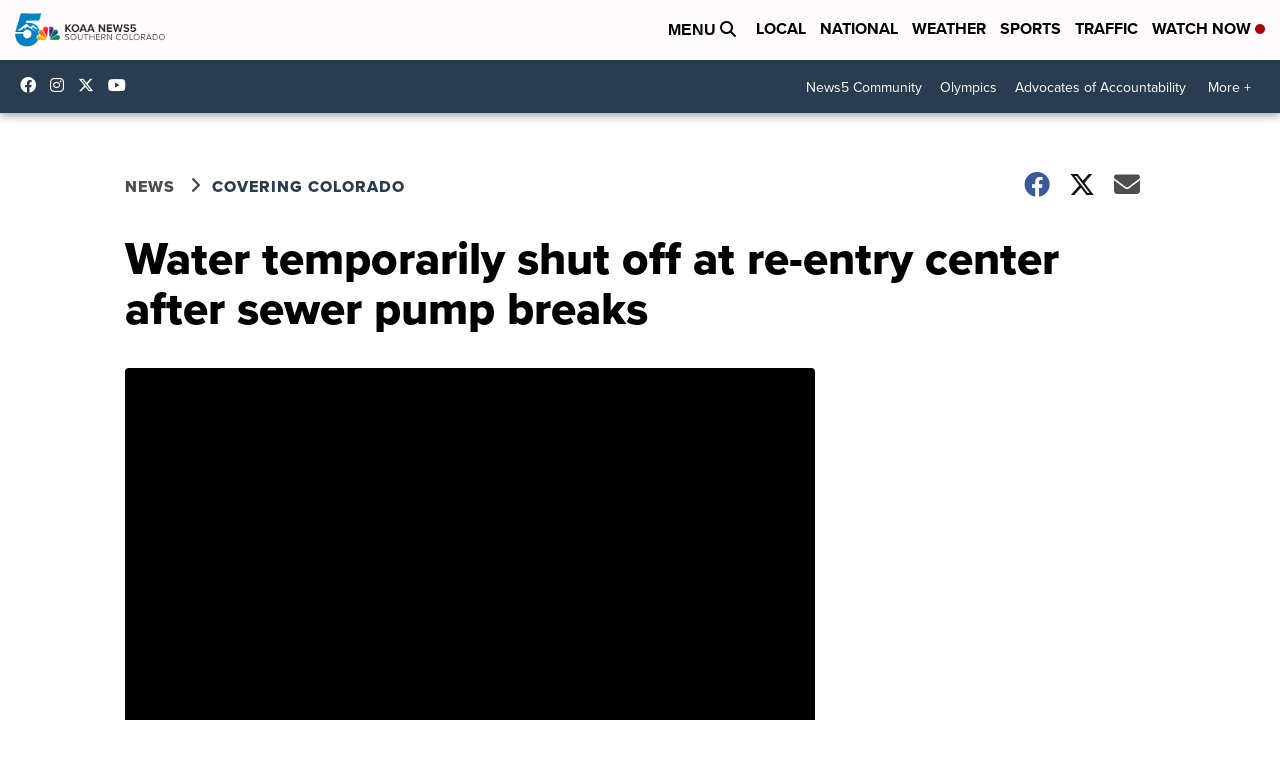

--- FILE ---
content_type: application/javascript; charset=utf-8
request_url: https://fundingchoicesmessages.google.com/f/AGSKWxVdVm-fgQ7Dwjz829JU_xG8tZYTrjFnKW6xL6i9MGlmXy00HWDywx7DzBJePVdP8jC6XCX3Y3BfnCBJW2OTRG1h3bu34kOlah_JApnY0bipJObyDP1QqkOhqfLdvSmFuerxaSEF3g==?fccs=W251bGwsbnVsbCxudWxsLG51bGwsbnVsbCxudWxsLFsxNzY5Nzg2MTEwLDE1MTAwMDAwMF0sbnVsbCxudWxsLG51bGwsW251bGwsWzddXSwiaHR0cHM6Ly93d3cua29hYS5jb20vbmV3cy9jb3ZlcmluZy1jb2xvcmFkby93YXRlci10ZW1wb3JhcmlseS1zaHV0LW9mZi1hdC1yZS1lbnRyeS1jZW50ZXItYWZ0ZXItc2V3ZXItcHVtcC1icmVha3MiLG51bGwsW1s4LCJ6amVuU1YtbUVzcyJdLFs5LCJlbi1VUyJdLFsxOSwiMiJdLFsxNywiWzBdIl0sWzI0LCIiXSxbMjksImZhbHNlIl1dXQ
body_size: -215
content:
if (typeof __googlefc.fcKernelManager.run === 'function') {"use strict";this.default_ContributorServingResponseClientJs=this.default_ContributorServingResponseClientJs||{};(function(_){var window=this;
try{
var QH=function(a){this.A=_.t(a)};_.u(QH,_.J);var RH=_.ed(QH);var SH=function(a,b,c){this.B=a;this.params=b;this.j=c;this.l=_.F(this.params,4);this.o=new _.dh(this.B.document,_.O(this.params,3),new _.Qg(_.Qk(this.j)))};SH.prototype.run=function(){if(_.P(this.params,10)){var a=this.o;var b=_.eh(a);b=_.Od(b,4);_.ih(a,b)}a=_.Rk(this.j)?_.be(_.Rk(this.j)):new _.de;_.ee(a,9);_.F(a,4)!==1&&_.G(a,4,this.l===2||this.l===3?1:2);_.Fg(this.params,5)&&(b=_.O(this.params,5),_.hg(a,6,b));return a};var TH=function(){};TH.prototype.run=function(a,b){var c,d;return _.v(function(e){c=RH(b);d=(new SH(a,c,_.A(c,_.Pk,2))).run();return e.return({ia:_.L(d)})})};_.Tk(8,new TH);
}catch(e){_._DumpException(e)}
}).call(this,this.default_ContributorServingResponseClientJs);
// Google Inc.

//# sourceURL=/_/mss/boq-content-ads-contributor/_/js/k=boq-content-ads-contributor.ContributorServingResponseClientJs.en_US.zjenSV-mEss.es5.O/d=1/exm=kernel_loader,loader_js_executable/ed=1/rs=AJlcJMwkzeCrPzcr4ZTu9XKJQ6RjDJX32Q/m=web_iab_tcf_v2_signal_executable
__googlefc.fcKernelManager.run('\x5b\x5b\x5b8,\x22\x5bnull,\x5b\x5bnull,null,null,\\\x22https:\/\/fundingchoicesmessages.google.com\/f\/AGSKWxVWtIaAHvv0hJK_cxTgbwzgrCcNajz1CoE3UoBg3SCxV5-fs9M583IuIo_k1nO9LlzZSUI5ieaWE8OJJY-iCUUm66hP4Ilmxtz4eZxlVewiPUPFGloKBiAlw8rA4U2vBk7Kf3C6Vg\\\\u003d\\\\u003d\\\x22\x5d,null,null,\x5bnull,null,null,\\\x22https:\/\/fundingchoicesmessages.google.com\/el\/AGSKWxURFJ9aw7e2mipgioyNg5Wf6flZmnoqp1hXVQrvRG4Hdh5X3WODBW49eSpgC3dn50gjaqJeggkSeLGX7wJoEzmDdWP1YnFqWR_Gd2RyatQvTF-lp1oLKMg6PJj3QNCVpRzElgpZ4w\\\\u003d\\\\u003d\\\x22\x5d,null,\x5bnull,\x5b7\x5d\x5d\x5d,\\\x22koaa.com\\\x22,1,\\\x22en\\\x22,null,null,null,null,1\x5d\x22\x5d\x5d,\x5bnull,null,null,\x22https:\/\/fundingchoicesmessages.google.com\/f\/AGSKWxXUzbGwR7XHw9LsYqTk2ucjDrTgTygIiFmZD8cMzCkWmse4vBIwCn8N6zYmmIwcfIvvSQUoJVVuUf0v40sY_j2ywPrHpeW8HV4rRXWthKvkw9QR5BgZTIlNXyRmg3QIU9LYveuTCg\\u003d\\u003d\x22\x5d\x5d');}